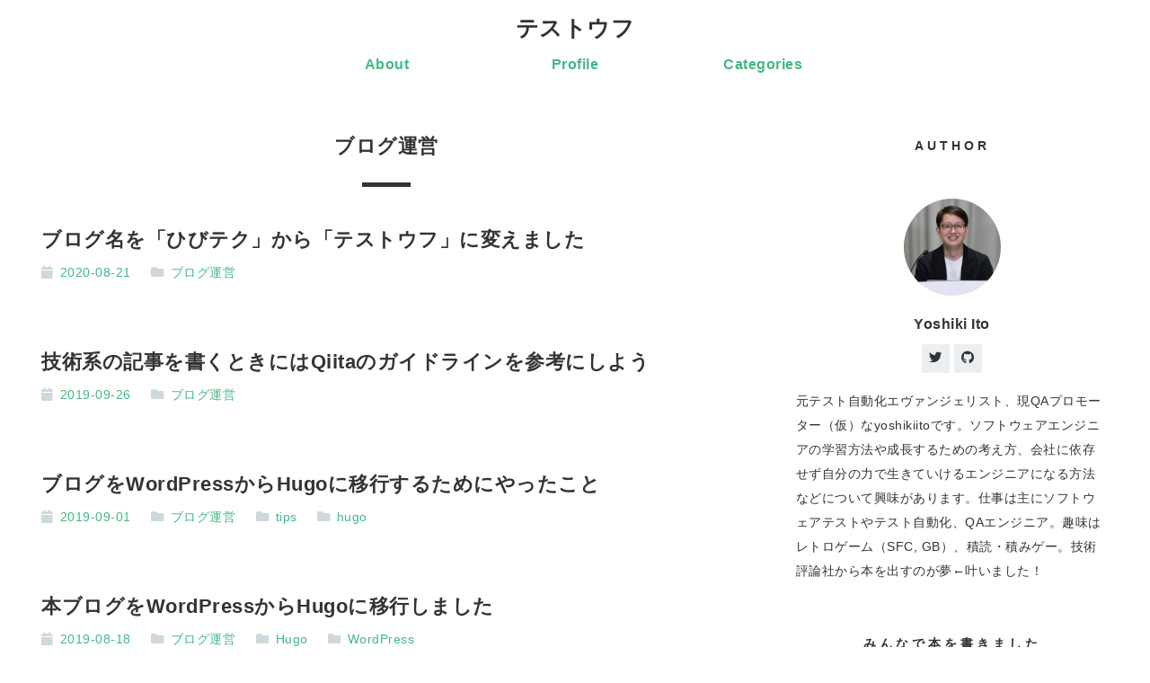

--- FILE ---
content_type: text/html; charset=utf-8
request_url: https://yoshikiito.net/categories/%E3%83%96%E3%83%AD%E3%82%B0%E9%81%8B%E5%96%B6/
body_size: 8868
content:
<!DOCTYPE html><html><head>
    <meta charset="utf-8">
<meta name="pinterest" content="nopin">
<meta name="viewport" content="width=device-width,minimum-scale=1,initial-scale=1">
<meta name="theme-color" content="#263238">

<meta name="generator" content="Hugo 0.138.0">

<link rel="apple-touch-icon" href="https://yoshikiito.net/images/logo.png">

<link rel="canonical" href="https://yoshikiito.net/categories/%E3%83%96%E3%83%AD%E3%82%B0%E9%81%8B%E5%96%B6/">
<link rel="alternate" type="application/rss+xml" href="https://yoshikiito.net/categories/%E3%83%96%E3%83%AD%E3%82%B0%E9%81%8B%E5%96%B6/index.xml" title="テストウフ">

    
    <link href="https://fonts.googleapis.com/css?family=Roboto+Slab:400,700" rel="stylesheet">
    
    <link rel="stylesheet" href="//cdnjs.cloudflare.com/ajax/libs/highlight.js/9.15.6/styles/atom-one-light.min.css">
    
    <link href="https://maxcdn.bootstrapcdn.com/font-awesome/4.5.0/css/font-awesome.min.css" rel="stylesheet">
    <link rel="stylesheet" href="https://use.fontawesome.com/releases/v5.8.2/css/all.css" integrity="sha384-oS3vJWv+0UjzBfQzYUhtDYW+Pj2yciDJxpsK1OYPAYjqT085Qq/1cq5FLXAZQ7Ay" crossorigin="anonymous">
    <title>ブログ運営 - テストウフ</title>
    
    <style>
html {
  font-size: 18px;
  /*  background-color: rgba(236,239,241,.5); */
}

@media (max-width: 768px) {
  html {
    font-size: 15px;
  }
}

body {
  color: #333;
  font-family: "メイリオ", Meiryo, sans-serif;
  font-feature-settings: "palt";
  font-size: 16px;
  line-height: 1.5rem;
  margin: 0;
  padding: 0;
  letter-spacing: 0.5px;
  -webkit-font-smoothing: antialiased;
}

h1,
h2,
h3,
h4,
h5,
h6 {
  font-size: 1rem;
  font-weight: 700;
  line-height: 1rem;
  margin: 0;
}

hr {
  border: 0;
  border-top: 1px dashed #cfd8dc;
  margin: 1rem 0;
}

p {
  margin: 0;
  line-height: 1rem;
}

a {
  color: #42b983;
  text-decoration: none;
  transition-duration: .3s;
}

ul,
ol {
  margin: 0;
  padding: 0;
}

table {
  border-collapse: collapse;
}

th,
td {
  font-size: .8rem;
  padding: .5rem;
}

tr {
  border-bottom: 1px dashed #ddd;
}

/* Layouts */
main,
aside {
  display: block;
}

main {
  padding: 1rem 0 3rem 0;
}

aside.h {
  padding: 3rem 0;
}

main.f,
aside.f {
  background-color: #333;
  border-top: 2px dashed #fff;
  border-bottom: 2px dashed #fff;
}

.l-container {
  position: relative;
  max-width: 68rem;
  margin: 0 auto;
  padding: 0 1rem;
}

.l-container.thin {
  max-width: 44rem;
}

.l-header {
  background-color: #fff;
  /*box-shadow: 0 0 0 1px rgba(63,63,68,.05), 0 1px 3px rgba(63,63,68,.1), 0 1px 2px rgba(0,0,0,.05);*/
  padding: 1rem 0;
  text-align: center;
}

.l-header .description {
  margin-top: .5rem;
  font-size: .8rem;
}

.l-footer {
  background-color: #fff;
  /*box-shadow: 0 0 0 1px rgba(63,63,68,.05), 0 1px 3px rgba(63,63,68,.1), 0 1px 2px rgba(0,0,0,.05);*/
  font-size: .6rem;
  font-weight: 700;
  padding: 1rem 0;
}

@media (max-width: 768px) {
  .l-sidebar {
    margin-top: 4rem;
  }
}

.mrow {
  margin: 0 -1rem;
  overflow: hidden;
}

.mcol {
  box-sizing: border-box;
  float: left;
  padding: 0 1rem;
}

.c6 {
  /* width: 50%;  */
}

.c4 {
  width: 33.26323833%;
}

.c8 {
  width: 66.66666%;
}

@media (max-width: 768px) {
  .mcol {
    width: 100%;
    float: none;
  }
}

.logo a {
  font-size: 1.4rem;
  line-height: 1.5rem;
  font-weight: 700;
  color: #333;
}

.articles {
  margin: -1rem 0;
  margin-bottom: 1rem;
}

.articles.sm {
  margin: -.5rem 0;
  margin-bottom: 0;
}

article {
  /*border-radius: 4px;*/
  overflow: hidden;
}

article.li {
  background-color: #fff;
  /*box-shadow: 0 0 0 1px rgba(63,63,68,.05), 0 1px 3px rgba(63,63,68,.1), 0 1px 2px rgba(0,0,0,.05);*/
  /*height: 20rem;*/
  overflow: hidden;
  margin: 1rem 0;
}

article.li>a {
  display: block;
  color: #333;
}

article.li .inner {
  padding: 1rem;
}

article.li .thumb {
  height: 10rem;
}

article.li .title {
  color: #333;
  font-size: 1.2rem;
  line-height: 1.5rem;
  margin-bottom: .5rem;
}

article.li .summary {
  font-size: .8rem;
  height: 6rem;
  overflow: hidden;
  margin-top: 1rem;
}

article.li .summary::after {
  content: '...';
}

article.lism {
  background-color: #fff;
  /*box-shadow: 0 0 0 1px rgba(63,63,68,.05), 0 1px 3px rgba(63,63,68,.1), 0 1px 2px rgba(0,0,0,.05);*/
  margin: .5rem 0;
}

article.lism::after {
  content: '';
  display: block;
  clear: both;
}

article.lism>a {
  display: block;
  color: #333;
}

article.lism .inner {
  display: table-cell;
  vertical-align: middle;
  height: 5rem;
  padding: 0 .75rem;
}

article.lism .thumb {
  width: 5rem;
  height: 5rem;
  float: left;
}

article.lism .title {
  font-weight: 700;
  font-size: .8rem;
  margin-bottom: .25rem;
}

article.sn {
  background-color: #fff;
  /*box-shadow: 0 0 0 1px rgba(63,63,68,.05), 0 1px 3px rgba(63,63,68,.1), 0 1px 2px rgba(0,0,0,.05);*/
  margin-bottom: 1rem;
}

article.sn .thumb {
  /*height: 20rem;*/
}

@media (max-width: 768px) {
  article.sn .thumb {
    height: 10rem;
  }
}

article.sn>.article-header,
article.sn>.article-body,
article.sn .article-footer {
  padding: 2rem;
}

article.sn>.article-body {
  padding: 0 2rem;
}

@media (max-width: 768px) {

  article.sn>.article-header,
  article.sn>.article-body,
  article.sn .article-footer {
    padding: 1rem;
  }

  article.sn>.article-body {
    padding: 0 1rem;
  }
}

article.sn>.article-header .title {
  font-size: 1.8rem;
  line-height: 2rem;
  margin-bottom: .5rem;
}

@media (max-width: 768px) {
  article.sn>.article-header .title {
    font-size: 1.4rem;
    line-height: 1.5rem;
  }
}

article.sn>.article-header .facts {
  margin-bottom: 1rem;
}

article.sn>.article-body {
  margin-bottom: 1.5rem;
}

article.sn>.article-body h2 {

  position: relative;
  line-height: 1.8rem;
  border: none;
  font-size: 1.5em;
  padding-top: 1em;
  padding-bottom: 1em;
  margin-top: 2.1em;
  margin-bottom: 1em;
  border-bottom: 2px solid #333333;
}

article.sn>.article-body h3 {

  font-size: 1.3em;
  font-weight: bold;
  line-height: 1.25rem;
  border-left: 5px solid #42b983;
  padding: .5em 0 .5em .8em;
  margin-top: 1.8em;
}

article.sn>.article-body ul,
article.sn>.article-body ol {
  margin: 1.5rem 0;
  padding-left: 1.5rem;
}

article.sn>.article-body li {
  padding-bottom: .5rem;
  line-height: 1.5rem;
}

article.sn>.article-body li:last-child {
  padding-bottom: 0;
}

article.sn>.article-body p {
  margin: 1rem 0;
  line-height: 2;
}

article.sn>.article-body strong,
article.sn>.article-body em {
  font-style: normal;
  font-weight: 700;
}

article.sn>.article-body strong {
  box-shadow: 0 -.5rem 0 0 #f8f8f8 inset;
}

article.sn>.article-body em {
  color: #8bc34a;
}

article.sn>.article-body code,
article.sn>.article-body pre {
  font-family: Menlo, Consolas, monospace;
  font-size: .9rem;
  line-height: 1.2rem;
}

article.sn>.article-body pre {
  background-color: #333;
  color: #fff;
  line-height: 1rem;
  margin: 1.5rem -2rem;
  overflow: auto;
}

@media (max-width: 768px) {
  article.sn>.article-body pre {
    margin: 1.5rem -1rem;
  }
}

article.sn>.article-body pre>code {
  display: block;
  padding: 1rem 2rem;
}

@media (max-width: 768px) {
  article.sn>.article-body pre>code {
    padding: 1rem;
  }
}

article.sn>.article-body p code {
  background-color: #eceff1;
  color: #333;
  border-radius: 4px;
  margin: 0 .25rem;
  padding: .375rem;
  white-space: nowrap;
}

article.sn>.article-body blockquote {
  position: relative;
  padding: 10px 15px 10px 50px;
  box-sizing: border-box;
  border: solid 1px #ccc;
  color: #333;
}

article.sn>.article-body blockquote:before {
  display: inline-block;
  position: absolute;
  top: 20px;
  left: 15px;
  content: "\f10d";
  font-family: FontAwesome;
  color: #cccccc;
  font-size: 25px;
  line-height: 1;
  font-weight: 900;
}

@media (max-width: 768px) {
  article.sn>.article-body blockquote {
    font-size: 1rem;
  }
}

article.sn>.article-body blockquote p {
  /*margin: .5rem 0;
  line-height: 1rem;*/
  padding: 0;
  margin: 10px 0;
  line-height: 1.7;
}

article.sn>.article-body figure {
  margin: 1.5rem 0;
}

article.sn>.article-body img,
article.sn>.article-body figure img,
article.sn>.article-body figure amp-img {
  /*box-shadow: 0 1px 3px rgba(0,0,0,0.12), 0 1px 2px rgba(0,0,0,0.24);*/
  max-width: 100%;
}

article.sn>.article-body figcaption {
  color: #cfd8dc;
  font-size: .8rem;
  font-weight: 700;
  margin-top: .5rem;
}

.facts li {
  display: inline;
  font-size: .8rem;
  margin-right: 1rem;
}

.facts i {
  color: #cfd8dc;
  margin-right: .5em;
}

.facts.sm li {
  font-size: .7rem;
}

.sections.sidebar {
  margin: -1rem 0;
}

.sections.footer {
  margin: -1rem 0;
}

section.sidebar {
  margin: 2rem 0;
}

section.sidebar>header {
  font-size: .8rem;
  font-weight: 700;
  letter-spacing: 4px;
  text-align: center;
  margin: 1.5rem 0;
}

section.footer {
  margin: 1rem 0;
}

section.footer>header {
  font-size: .8rem;
  margin: .5rem 0;
}

section.footer>header::before {
  content: "- ";
}

section.footer>header a {
  font-weight: 700;
  color: #333;
  text-decoration: underline;
}

.terms {
  margin: -.25rem;
}

.terms li {
  display: inline-block;
}

.terms a {
  display: block;
  float: left;
  background-color: #999999;
  border-radius: 4px;
  color: #fff;
  font-size: .7rem;
  margin: .25rem;
  padding: 0 .75rem;
  line-height: 1.75rem;
}

.terms a:hover {
  background-color: #333333;
}

.paging {
  text-align: center;
  padding: 1rem 0;
}

.paging a {
  display: inline-block;
  background-color: #ccc;
  /*box-shadow: 0 0 0 1px rgba(63,63,68,.05), 0 1px 3px rgba(63,63,68,.1), 0 1px 2px rgba(0,0,0,.05);*/
  border-radius: 4px;
  color: #333;
  padding: 0 1rem;
  line-height: 3rem;
}

.page-title {
  text-align: center;
  margin: 1rem 0;
}

.page-title::after {
  content: '';
  display: block;
  border-bottom: .25rem solid #333;
  width: 3rem;
  margin: 1.5rem auto;
}

.page-title>.title {
  font-size: 1.2rem;
  line-height: 1.5rem;
}

/* Parts:breadcrumb */
.crumb ol {
  text-overflow: ellipsis;
  color: #333333;
  white-space: nowrap;
  overflow: hidden;
}

.crumb li {
  display: inline;
  font-size: .8rem;
}

.crumb li::after {
  content: '›';
  margin: 0 .25rem 0 .5rem;
}

.crumb li:last-child::after {
  content: '';
}

.crumb a {
  color: #333333;
}

.crumb i {
  margin-right: .5em;
}

.share {
  padding: 0;
}

.share a {
  display: inline-block;
  box-shadow: 0 0 0 1px rgba(63, 63, 68, .05), 0 1px 3px rgba(63, 63, 68, .1), 0 1px 2px rgba(0, 0, 0, .05);
  min-width: 1rem;
  height: 2rem;
  border-radius: 4px;
  color: #333;
  font-size: .8rem;
  font-weight: 700;
  line-height: 2rem;
  text-align: center;
  padding: 0 .5rem;
}

.adj article.lism {
  margin-bottom: 1rem;
}

.adj header {
  font-weight: 700;
  font-size: .8rem;
}

.toc {
  padding: 0 2rem;
}

@media (max-width: 768px) {
  .toc {
    padding: 0 1rem;
  }
}

.toc {
  margin: 1rem 0;
}

.toc nav>ul {
  background-color: #eceff1;
  border-radius: 4px;
  display: inline-block;
  font-size: .8rem;
  padding: .5rem 1rem;
  word-break: break-all;
  list-style: none;
}

.toc ul {
  padding: 0;
}

.toc ul ul {
  padding-left: 1rem;
}

.toc ul ul ul {
  padding-left: 1rem;
}

.toc li {
  color: #90a4ae;
}

.toc ul ul>li {
  font-weight: 700;
  margin: .5rem 0;
  list-style-type: decimal;
}

.toc ul ul ul>li {
  list-style-type: disc;
  font-weight: 500;
}

.author {
  background-color: #fff;
  /*box-shadow: 0 0 0 1px rgba(63,63,68,.05), 0 1px 3px rgba(63,63,68,.1), 0 1px 2px rgba(0,0,0,.05);*/
  padding: 1rem;
  border-radius: 4px;
  text-align: center;
}

.author .author-thumb {
  margin: 0 auto 1rem;
  width: 6rem;
  height: 6rem;
  border-radius: 50%;
  background-color: #eceff1;
  background-size: cover;
  background-position: center;
}

.author .author-name {
  margin-bottom: .5rem;
  font-weight: 700;
}

.author .author-facts {
  margin-bottom: 1rem;
}

.author .author-facts li {
  display: inline;
}

.author .author-facts li a {
  display: inline-block;
  background-color: #eceff1;
  width: 1.75rem;
  height: 1.75rem;
  line-height: 1.75rem;
  text-align: center;
  color: #333;
  font-size: .8rem;
  border-radius: 2px;
}

.author .author-facts li a:hover {
  color: #fff;
  background-color: #333;
}

.author .author-description {
  text-align: left;
  font-size: .8rem;
}

.author .author-description p {
  margin: .5rem 0;
}

.thumb {
  background-image: url(https://yoshikiito.net/images/default.jpg);
  background-size: cover;
  background-position: center;
}

  {
    {
    range $p : =.Site.RegularPages
  }
}

  {
    {
    with $p.Params.thumbnail
  }
}

.thumb- {
    {
    $p.File.UniqueID
  }
}

  {
  background-image: url(https://yoshikiito.net/categories/%E3%83%96%E3%83%AD%E3%82%B0%E9%81%8B%E5%96%B6);
}

  {
    {
    end
  }
}

  {
    {
    end
  }
}


/* Amazonアソシエイト*/

.amazon {
  width: 90%;
  margin: .5em 0 1em 0;
  padding: 25px 10px 25px 10px;
  border: 1px solid #ddd;
  position: relative;
  display: inline-block;
  background: white no-repeat right bottom;
  color: #333;
}

.amazon-image {
  display: block;
  float: left;
  margin-right: 10px;
}

.amazon-button a {
  color: #FF9901 !important;
  border: 1px solid #FF9901 !important;
  width: 30%;
  border-radius: 5px;
  display: inline-block;
  margin: 5px 2px 0 0;
  padding: 10px 1px;
  text-align: center;
  float: left;
  text-decoration: none;
  font-weight: 800;
  text-shadow: 1px 1px 1px #dcdcdc;
  font-size: 12px;
}



#nav {
  list-style: none;
  margin: 10px;
  width: 80%;
  margin-left: auto;
  margin-right: auto;
}

#nav li {
  width: 20%;
  text-align: center;
  display: inline-block;
}

#nav li a {
  text-decoration: none;
  font-weight: bold;
}


/*=================================================================================
	カエレバ・ヨメレバ・トマレバ
=================================================================================*/

.cstmreba {
  width: 98%;
  height: auto;
  margin: 36px 0;
  font-family: 'Lucida Grande', 'Hiragino Kaku Gothic ProN', Helvetica, Meiryo, sans-serif;
  line-height: 1.5;
  word-wrap: break-word;
  box-sizing: border-box;
  display: block;
}

/* WordPressで自動挿入されるPタグの余白を対処 */
.cstmreba p {
  margin: 0;
  padding: 0;
}

.cstmreba a {
  transition: 0.8s;
  color: #285EFF;
  /* テキストリンクカラー */
}

.cstmreba a:hover {
  color: #FFCA28;
  /* テキストリンクカラー(マウスオーバー時) */
}

.booklink-box,
.kaerebalink-box,
.tomarebalink-box {
  width: 100%;
  background-color: #fff;
  /* 全体の背景カラー */
  overflow: hidden;
  border: 1px solid #ddd;
  /* 外枠 */
  border-radius: 0px;
  box-sizing: border-box;
  padding: 12px 8px;
}

/* サムネイル画像ボックス */
.booklink-image,
.kaerebalink-image,
.tomarebalink-image {
  width: 150px;
  float: left;
  margin: 0 14px 0 0;
  text-align: center;
}

.booklink-image a,
.kaerebalink-image a,
.tomarebalink-image a {
  width: 100%;
  display: block;
}

/* サムネイル画像 */
.booklink-image a img,
.kaerebalink-image a img,
.tomarebalink-image a img {
  margin: 0;
  padding: 0;
  text-align: center;
}

.booklink-info,
.kaerebalink-info,
.tomarebalink-info {
  overflow: hidden;
  line-height: 170%;
  color: #333;
}

/* infoボックス内リンク下線非表示 */
.booklink-info a,
.kaerebalink-info a,
.tomarebalink-info a {
  text-decoration: none;
}

/* 作品・商品・ホテル名 リンク */
.booklink-name>a,
.kaerebalink-name>a,
.tomarebalink-name>a {
  line-height: 1.8em;
  font-size: 16px;
}

/* powered by */
.booklink-powered-date,
.kaerebalink-powered-date,
.tomarebalink-powered-date {
  font-size: 10px;
  line-height: 150%;
}

.booklink-powered-date a,
.kaerebalink-powered-date a,
.tomarebalink-powered-date a {
  line-height: 1.8em;
  color: #333;
}

.booklink-powered-date a:hover,
.kaerebalink-powered-date a:hover,
.tomarebalink-powered-date a:hover {
  color: #333;
}

/* 著者・住所 */
.booklink-detail,
.kaerebalink-detail,
.tomarebalink-address {
  font-size: 12px;
}

.kaerebalink-link1 img,
.booklink-link2 img,
.tomarebalink-link1 img {
  display: none !important;
}

.kaerebalink-link1,
.booklink-link2,
.tomarebalink-link1 {
  display: inline-block;
  width: 100%;
  margin-top: 5px;
}

.booklink-link2>div,
.kaerebalink-link1>div,
.tomarebalink-link1>div {
  float: left;
  width: 31%;
  min-width: 125px;
  margin: 0.5% 1%;
}

/***** ボタンデザインここから ******/
.booklink-link2 a,
.kaerebalink-link1 a,
.tomarebalink-link1 a {
  width: 100%;
  display: inline-block;
  text-align: center;
  box-sizing: border-box;
  font-size: 13px;
  font-weight: bold;
  line-height: 180%;
  padding: 3% 1%;
  margin: 1px 0;
  border-radius: 4px;
  background-color: #f5f5f5;
}

.booklink-link2 a:hover,
.kaerebalink-link1 a:hover,
.tomarebalink-link1 a:hover {
  text-decoration: underline;
}

/* トマレバ */
.tomarebalink-link1 .shoplinkrakuten a {
  color: #76ae25;
}

/* 楽天トラベル */
.tomarebalink-link1 .shoplinkjalan a {
  color: #ff7a15;
}

/* じゃらん */
.tomarebalink-link1 .shoplinkjtb a {
  color: #c81528;
}

/* JTB */
.tomarebalink-link1 .shoplinkknt a {
  color: #0b499d;
}

/* KNT */
.tomarebalink-link1 .shoplinkikyu a {
  color: #bf9500;
}

/* 一休 */
.tomarebalink-link1 .shoplinkrurubu a {
  color: #000066;
}

/* るるぶ */
.tomarebalink-link1 .shoplinkyahoo a {
  color: #ff0033;
}

/* Yahoo!トラベル */
/* カエレバ */
.kaerebalink-link1 .shoplinkyahoo a {
  color: #ff0033;
}

/* Yahoo!ショッピング */
.kaerebalink-link1 .shoplinkbellemaison a {
  color: #84be24;
}

/* ベルメゾン */
.kaerebalink-link1 .shoplinkcecile a {
  color: #8d124b;
}

/* セシール */
.kaerebalink-link1 .shoplinkwowma a {
  color: #ea5404;
}

/* Wowma */
.kaerebalink-link1 .shoplinkkakakucom a {
  color: #314995;
}

/* 価格コム */
/* ヨメレバ */
.booklink-link2 .shoplinkkindle a {
  color: #007dcd;
}

/* Kindle */
.booklink-link2 .shoplinkrakukobo a {
  color: #d50000;
}

/* 楽天kobo */
.booklink-link2 .shoplinkbk1 a {
  color: #0085cd;
}

/* honto */
.booklink-link2 .shoplinkehon a {
  color: #2a2c6d;
}

/* ehon */
.booklink-link2 .shoplinkkino a {
  color: #003e92;
}

/* 紀伊國屋書店 */
.booklink-link2 .shoplinkebj a {
  color: #f8485e;
}

/* ebookjapan */
.booklink-link2 .shoplinktoshokan a {
  color: #333333;
}

/* 図書館 */
/* カエレバ・ヨメレバ共通 */
.kaerebalink-link1 .shoplinkamazon a,
.booklink-link2 .shoplinkamazon a {
  color: #FF9901;
}

/* Amazon */
.kaerebalink-link1 .shoplinkrakuten a,
.booklink-link2 .shoplinkrakuten a {
  color: #c20004;
}

/* 楽天 */
.kaerebalink-link1 .shoplinkseven a,
.booklink-link2 .shoplinkseven a {
  color: #225496;
}

/* 7net */
/***** ボタンデザインここまで ******/
.booklink-footer {
  clear: both;
}

/***  解像度480px以下のスタイル ***/

@media screen and (max-width:480px) {

  .kaerebalink-box,
  .booklink-box,
  .tomarebalink-box {
    display: block;
  }

  .booklink-image,
  .kaerebalink-image,
  .tomarebalink-image {
    width: 100%;
    float: none;
  }

  .booklink-link2>div,
  .kaerebalink-link1>div,
  .tomarebalink-link1>div {
    width: 100%;
    margin: 0.5%;
  }

  .booklink-info,
  .kaerebalink-info,
  .tomarebalink-info {
    width: 100%;
    text-align: center;
    padding-bottom: 1px;
  }
}

/** アプリーチ **/

.appreach {
  text-align: left;
  padding: 10px;
  border: 1px solid #7C7C7C;
  overflow: hidden;
}

.appreach:after {
  content: "";
  display: block;
  clear: both;
}

.appreach p {
  margin: 0;
}

.appreach a:after {
  display: none;
}

.appreach__icon {
  float: left;
  border-radius: 10%;
  overflow: hidden;
  margin: 0 3% 0 0 !important;
  width: 25% !important;
  height: auto !important;
  max-width: 120px !important;
}

.appreach__detail {
  display: inline-block;
  font-size: 20px;
  line-height: 1.5;
  width: 72%;
  max-width: 72%;
}

.appreach__detail:after {
  content: "";
  display: block;
  clear: both;
}

.appreach__name {
  font-size: 16px;
  line-height: 1.5em !important;
  max-height: 3em;
  overflow: hidden;
}

.appreach__info {
  font-size: 12px !important;
}

.appreach__developper,
.appreach__price {
  margin-right: 0.5em;
}

.appreach__posted a {
  margin-left: 0.5em;
}

.appreach__links {
  float: left;
  height: 40px;
  margin-top: 8px;
  white-space: nowrap;
}

.appreach__aslink img {
  margin-right: 10px;
  height: 40px;
  width: 135px;
}

.appreach__gplink img {
  height: 40px;
  width: 134.5px;
}

.appreach__star {
  position: relative;
  font-size: 14px !important;
  height: 1.5em;
  width: 5em;
}

.appreach__star__base {
  position: absolute;
  color: #737373;
}

.appreach__star__evaluate {
  position: absolute;
  color: #ffc107;
  overflow: hidden;
  white-space: nowrap;
}

/** 参照リンク **/

.ref {
  display: inline-block;
  min-width: 3.5em;
  border-radius: .2em;
  text-align: center;
  color: #FFF;
  border: none;
  font-size: 1em;
  line-height: 2em;
  background-color: #333;
}


/* アラート https://pa-tu.work/t/7050 */
.pic-container {
  display: grid;
  place-items: center;
  width: 100vw;
  height: 100vh;
  padding: 1rem 6rem;
  box-sizing: border-box;
  background-color: rgb(254, 254, 254);
}

.alert {
  padding: 1rem;
  margin-bottom: 1rem;
  border: 1px solid transparent;
  border-radius: 0.25rem;
  color: white;
}

.alert-success {
  background-color: #7CC6A5;
}

.alert-error {
  background-color: #F09FA1;
}

.alert-warning {
  background-color: #f4d275;
}

.alert-info {
  background-color: #AACDED;
}
/*
------------------------------------
 Pagination
------------------------------------ */
#paging {
    margin: auto;
    text-align: center;
  }
  #paging ul {
    padding: 0;
  }
  #paging i {
    font-weight: bold;
  }
  #paging .not-allow i {
    font-weight: normal;
    opacity: 0.3;
  }
  .pagination {
    display: flex;
    justify-content: center;
    margin: 0;
    list-style: none;
    border-radius: .25rem;
  }
  .pagination li {
    flex: 1 1 42px;
    max-width: 42px;
    min-width: 27px;
    float: left;
  }
  
  .pagination > li > a {
    display: inline-block;
    width: 100%;
    padding: 6px 0;
    color: inherit;
    background: #fff;
    /*border: 1px solid #ddd;*/
    border-right: 0;
    text-align: center;
  }
  .pagination > li:last-child > a,
  .pagination > .not-allow:first-child > a:hover {
    /*border-right: 1px solid #ddd;*/
  }
  .pagination > .active > a,
  .pagination > li > a:hover {
    color: #fff;
    background: #42b983;
  }
  .pagination > .active > a:hover,
  .pagination > .not-allow > a:hover {
    cursor: text;
  }
  .post #paging {
    margin: 20px 0 40px 0;
  }

  .page-item {
      margin-left: 5px;
      margin-right: 5px;
  }


    </style>
    
  <meta name="google-site-verification" content="PdoRP1HJwBVsyJOqBWNEG_4M5modovuYjJNZ54D1xrk"></head>

  <body>
    
    
      
      
    

    <header class="l-header">
      <div class="l-container">
        <div class="logo">
          <a href="https://yoshikiito.net/">テストウフ</a>
        </div>
        

      </div>
      <ul id="nav">
        <li><a href="https://yoshikiito.net/blog/about">About</a></li>
        <li><a href="https://yoshikiito.net/blog/profile">Profile</a></li>
        <li><a href="https://yoshikiito.net/categories">Categories</a></li>
      </ul>
    </header>

    <main>
      <div class="l-container">
        
<div class="mrow">
  <div class="mcol c8">

    
    <header class="page-title">
      <h1 class="title">ブログ運営</h1>
    </header>
    

    <div class="articles">
      <div class="mrow">
        
        
        
        
        <div class="mcol c6"><article class="li">
  <a href="https://yoshikiito.net/blog/archives/change-blog-name-to-testofu/">
    

    </a><div class="inner"><a href="https://yoshikiito.net/blog/archives/change-blog-name-to-testofu/">
      <h2 class="title">ブログ名を「ひびテク」から「テストウフ」に変えました</h2>

      </a><ul class="facts"><a href="https://yoshikiito.net/blog/archives/change-blog-name-to-testofu/">
        <li><i class="fas fa-calendar" aria-hidden="true"></i><time datetime="2020-08-21T00:00:00JST">2020-08-21</time></li>
        
        
        
          
                
                </a><li><a href="https://yoshikiito.net/blog/archives/change-blog-name-to-testofu/"><i class="fas fa-folder" aria-hidden="true"></i></a><a href="https://yoshikiito.net/categories/%E3%83%96%E3%83%AD%E3%82%B0%E9%81%8B%E5%96%B6/">ブログ運営</a></li>
                
          
        
          
        
          
        
        
      </ul>

      
    </div>
  
</article>
</div>
        
        <div class="mcol c6"><article class="li">
  <a href="https://yoshikiito.net/blog/archives/guideline-for-good-post/">
    

    </a><div class="inner"><a href="https://yoshikiito.net/blog/archives/guideline-for-good-post/">
      <h2 class="title">技術系の記事を書くときにはQiitaのガイドラインを参考にしよう</h2>

      </a><ul class="facts"><a href="https://yoshikiito.net/blog/archives/guideline-for-good-post/">
        <li><i class="fas fa-calendar" aria-hidden="true"></i><time datetime="2019-09-26T00:23:43JST">2019-09-26</time></li>
        
        
        
          
                
                </a><li><a href="https://yoshikiito.net/blog/archives/guideline-for-good-post/"><i class="fas fa-folder" aria-hidden="true"></i></a><a href="https://yoshikiito.net/categories/%E3%83%96%E3%83%AD%E3%82%B0%E9%81%8B%E5%96%B6/">ブログ運営</a></li>
                
          
        
          
        
          
        
        
      </ul>

      
    </div>
  
</article>
</div>
        
        <div class="mcol c6"><article class="li">
  <a href="https://yoshikiito.net/blog/archives/how-to-wp2hugo/">
    

    </a><div class="inner"><a href="https://yoshikiito.net/blog/archives/how-to-wp2hugo/">
      <h2 class="title">ブログをWordPressからHugoに移行するためにやったこと</h2>

      </a><ul class="facts"><a href="https://yoshikiito.net/blog/archives/how-to-wp2hugo/">
        <li><i class="fas fa-calendar" aria-hidden="true"></i><time datetime="2019-09-01T23:14:06JST">2019-09-01</time></li>
        
        
        
          
                
                </a><li><a href="https://yoshikiito.net/blog/archives/how-to-wp2hugo/"><i class="fas fa-folder" aria-hidden="true"></i></a><a href="https://yoshikiito.net/categories/%E3%83%96%E3%83%AD%E3%82%B0%E9%81%8B%E5%96%B6/">ブログ運営</a></li>
                
                <li><i class="fas fa-folder" aria-hidden="true"></i><a href="https://yoshikiito.net/categories/tips/">tips</a></li>
                
          
        
          
        
          
                
                <li><i class="fas fa-folder" aria-hidden="true"></i><a href="https://yoshikiito.net/tags/hugo/">hugo</a></li>
                
          
        
        
      </ul>

      
    </div>
  
</article>
</div>
        
        <div class="mcol c6"><article class="li">
  <a href="https://yoshikiito.net/blog/archives/wordpress-to-hugo/">
    

    </a><div class="inner"><a href="https://yoshikiito.net/blog/archives/wordpress-to-hugo/">
      <h2 class="title">本ブログをWordPressからHugoに移行しました</h2>

      </a><ul class="facts"><a href="https://yoshikiito.net/blog/archives/wordpress-to-hugo/">
        <li><i class="fas fa-calendar" aria-hidden="true"></i><time datetime="2019-08-18T23:26:53JST">2019-08-18</time></li>
        
        
        
          
                
                </a><li><a href="https://yoshikiito.net/blog/archives/wordpress-to-hugo/"><i class="fas fa-folder" aria-hidden="true"></i></a><a href="https://yoshikiito.net/categories/%E3%83%96%E3%83%AD%E3%82%B0%E9%81%8B%E5%96%B6/">ブログ運営</a></li>
                
          
        
          
        
          
                
                <li><i class="fas fa-folder" aria-hidden="true"></i><a href="https://yoshikiito.net/tags/hugo/">Hugo</a></li>
                
                <li><i class="fas fa-folder" aria-hidden="true"></i><a href="https://yoshikiito.net/tags/wordpress/">WordPress</a></li>
                
          
        
        
      </ul>

      
    </div>
  
</article>
</div>
        
        <div class="mcol c6"><article class="li">
  <a href="https://yoshikiito.net/blog/archives/2454/">
    

    </a><div class="inner"><a href="https://yoshikiito.net/blog/archives/2454/">
      <h2 class="title">自分なりに持っているブログ記事の型について</h2>

      </a><ul class="facts"><a href="https://yoshikiito.net/blog/archives/2454/">
        <li><i class="fas fa-calendar" aria-hidden="true"></i><time datetime="2019-07-11T15:48:40JST">2019-07-11</time></li>
        
        
        
          
                
                </a><li><a href="https://yoshikiito.net/blog/archives/2454/"><i class="fas fa-folder" aria-hidden="true"></i></a><a href="https://yoshikiito.net/categories/%E3%82%A2%E3%82%A6%E3%83%88%E3%83%97%E3%83%83%E3%83%88/">アウトプット</a></li>
                
                <li><i class="fas fa-folder" aria-hidden="true"></i><a href="https://yoshikiito.net/categories/%E3%83%96%E3%83%AD%E3%82%B0%E9%81%8B%E5%96%B6/">ブログ運営</a></li>
                
          
        
          
        
          
        
        
      </ul>

      
    </div>
  
</article>
</div>
        
        <div class="mcol c6"><article class="li">
  <a href="https://yoshikiito.net/blog/archives/2438/">
    

    </a><div class="inner"><a href="https://yoshikiito.net/blog/archives/2438/">
      <h2 class="title">このブログの記事数が300を突破していました</h2>

      </a><ul class="facts"><a href="https://yoshikiito.net/blog/archives/2438/">
        <li><i class="fas fa-calendar" aria-hidden="true"></i><time datetime="2019-07-08T15:30:29JST">2019-07-08</time></li>
        
        
        
          
                
                </a><li><a href="https://yoshikiito.net/blog/archives/2438/"><i class="fas fa-folder" aria-hidden="true"></i></a><a href="https://yoshikiito.net/categories/%E3%82%A2%E3%82%A6%E3%83%88%E3%83%97%E3%83%83%E3%83%88/">アウトプット</a></li>
                
                <li><i class="fas fa-folder" aria-hidden="true"></i><a href="https://yoshikiito.net/categories/%E3%83%96%E3%83%AD%E3%82%B0%E9%81%8B%E5%96%B6/">ブログ運営</a></li>
                
          
        
          
        
          
        
        
      </ul>

      
    </div>
  
</article>
</div>
        
        <div class="mcol c6"><article class="li">
  <a href="https://yoshikiito.net/blog/archives/2238/">
    

    </a><div class="inner"><a href="https://yoshikiito.net/blog/archives/2238/">
      <h2 class="title">Hugo＋Netlifyでブログを公開するまで〜ムームードメインの設定でハマった記録</h2>

      </a><ul class="facts"><a href="https://yoshikiito.net/blog/archives/2238/">
        <li><i class="fas fa-calendar" aria-hidden="true"></i><time datetime="2019-01-21T15:31:43JST">2019-01-21</time></li>
        
        
        
          
                
                </a><li><a href="https://yoshikiito.net/blog/archives/2238/"><i class="fas fa-folder" aria-hidden="true"></i></a><a href="https://yoshikiito.net/categories/tips/">Tips</a></li>
                
                <li><i class="fas fa-folder" aria-hidden="true"></i><a href="https://yoshikiito.net/categories/%E3%83%96%E3%83%AD%E3%82%B0%E9%81%8B%E5%96%B6/">ブログ運営</a></li>
                
          
        
          
        
          
                
                <li><i class="fas fa-folder" aria-hidden="true"></i><a href="https://yoshikiito.net/tags/hugo/">hugo</a></li>
                
                <li><i class="fas fa-folder" aria-hidden="true"></i><a href="https://yoshikiito.net/tags/netlify/">Netlify</a></li>
                
          
        
        
      </ul>

      
    </div>
  
</article>
</div>
        
        <div class="mcol c6"><article class="li">
  <a href="https://yoshikiito.net/blog/archives/1944/">
    

    </a><div class="inner"><a href="https://yoshikiito.net/blog/archives/1944/">
      <h2 class="title">もっと読んでもらうために、技術系ブログのアクセスを増やすためのテクニック</h2>

      </a><ul class="facts"><a href="https://yoshikiito.net/blog/archives/1944/">
        <li><i class="fas fa-calendar" aria-hidden="true"></i><time datetime="2018-10-01T16:35:05JST">2018-10-01</time></li>
        
        
        
          
                
                </a><li><a href="https://yoshikiito.net/blog/archives/1944/"><i class="fas fa-folder" aria-hidden="true"></i></a><a href="https://yoshikiito.net/categories/%E3%83%96%E3%83%AD%E3%82%B0%E9%81%8B%E5%96%B6/">ブログ運営</a></li>
                
          
        
          
        
          
        
        
      </ul>

      
    </div>
  
</article>
</div>
        
        <div class="mcol c6"><article class="li">
  <a href="https://yoshikiito.net/blog/archives/1889/">
    

    </a><div class="inner"><a href="https://yoshikiito.net/blog/archives/1889/">
      <h2 class="title">ブログ更新のハードルを下げるための２つの考え方</h2>

      </a><ul class="facts"><a href="https://yoshikiito.net/blog/archives/1889/">
        <li><i class="fas fa-calendar" aria-hidden="true"></i><time datetime="2018-08-29T16:05:10JST">2018-08-29</time></li>
        
        
        
          
                
                </a><li><a href="https://yoshikiito.net/blog/archives/1889/"><i class="fas fa-folder" aria-hidden="true"></i></a><a href="https://yoshikiito.net/categories/%E3%83%96%E3%83%AD%E3%82%B0%E9%81%8B%E5%96%B6/">ブログ運営</a></li>
                
          
        
          
        
          
        
        
      </ul>

      
    </div>
  
</article>
</div>
        
        <div class="mcol c6"><article class="li">
  <a href="https://yoshikiito.net/blog/archives/1884/">
    

    </a><div class="inner"><a href="https://yoshikiito.net/blog/archives/1884/">
      <h2 class="title">技術ブログに書くこと（ネタ）をためる技術</h2>

      </a><ul class="facts"><a href="https://yoshikiito.net/blog/archives/1884/">
        <li><i class="fas fa-calendar" aria-hidden="true"></i><time datetime="2018-08-28T16:06:26JST">2018-08-28</time></li>
        
        
        
          
                
                </a><li><a href="https://yoshikiito.net/blog/archives/1884/"><i class="fas fa-folder" aria-hidden="true"></i></a><a href="https://yoshikiito.net/categories/%E3%83%96%E3%83%AD%E3%82%B0%E9%81%8B%E5%96%B6/">ブログ運営</a></li>
                
          
        
          
        
          
        
        
      </ul>

      
    </div>
  
</article>
</div>
        
      </div>
    </div>

    
    
    <ul class="pagination pagination-default">
      <li class="page-item disabled">
        <a aria-disabled="true" aria-label="First" class="page-link" role="button" tabindex="-1"><span aria-hidden="true">««</span></a>
      </li>
      <li class="page-item disabled">
        <a aria-disabled="true" aria-label="Previous" class="page-link" role="button" tabindex="-1"><span aria-hidden="true">«</span></a>
      </li>
      <li class="page-item active">
        <a aria-current="page" aria-label="Page 1" class="page-link" role="button">1</a>
      </li>
      <li class="page-item">
        <a href="/categories/%E3%83%96%E3%83%AD%E3%82%B0%E9%81%8B%E5%96%B6/page/2/" aria-label="Page 2" class="page-link" role="button">2</a>
      </li>
      <li class="page-item">
        <a href="/categories/%E3%83%96%E3%83%AD%E3%82%B0%E9%81%8B%E5%96%B6/page/2/" aria-label="Next" class="page-link" role="button"><span aria-hidden="true">»</span></a>
      </li>
      <li class="page-item">
        <a href="/categories/%E3%83%96%E3%83%AD%E3%82%B0%E9%81%8B%E5%96%B6/page/2/" aria-label="Last" class="page-link" role="button"><span aria-hidden="true">»»</span></a>
      </li>
    </ul>
    
  </div>
  <div class="mcol c4">
    <aside class="l-sidebar">

  <div class="sections sidebar">
    
<section class="sidebar">
  <header>AUTHOR</header>
  <div>
    <div class="author">
      
      <div class="author-thumb" style="background-image: url(https://yoshikiito.net/images/18137_ito.jpg);"></div>
      
      <div class="author-name">Yoshiki Ito</div>
      <ul class="author-facts">
        
        <li><a href="https://twitter.com/yoshikiito" rel="nofollow" target="_blank"><i class="fab fa-twitter" aria-hidden="true"></i></a></li>
        <li><a href="https://github.com/YoshikiIto" rel="nofollow" target="_blank"><i class="fab fa-github" aria-hidden="true"></i></a></li>
      </ul>
      <div class="author-description">元テスト自動化エヴァンジェリスト、現QAプロモーター（仮）なyoshikiitoです。ソフトウェアエンジニアの学習方法や成長するための考え方、会社に依存せず自分の力で生きていけるエンジニアになる方法などについて興味があります。仕事は主にソフトウェアテストやテスト自動化、QAエンジニア。趣味はレトロゲーム（SFC, GB）、積読・積みゲー。技術評論社から本を出すのが夢←叶いました！</div>
    </div>
  </div>
</section>


    <section class="sidebar">
      <header>みんなで本を書きました</header>
      <div align="center">
        <a href="https://amzn.to/38R6Xfs"><img src="/images/common/ソフトウェアテスト技法練習帳.webp" width="300"></a>
      </div>
    </section>
    <section class="sidebar">
      <header>すいこみFM</header>
      <div align="center">
        <a href="https://creators.spotify.com/pod/show/suikomifm"><img src="/images/common/suikomifm.jpg" width="200"></a>
        <p><a href="https://twitter.com/tonono2587">@tonono2587</a>と<a href="https://twitter.com/yoshikiito">@yoshikiito</a>が、ソフトウェアテストやQAの視点で雑談をするポッドキャストです。</p>
      </div>
      <header>テストウフCAST</header>
      <div align="center">
        <a href="https://open.spotify.com/show/4uPxeUUjgPMdN6BYP45H0j?si=LGNHT8g_T4uNqH1ujuWKmQ"><img src="/images/common/testofucast.png" width="200"></a>
        <p>QAエンジニアとして働く<a href="https://twitter.com/yoshikiito">@yoshikiito</a>が"つよくない"
          "ふつうの"エンジニアとしてのインプット・アウトプットやコミュニティ活動、ソフトウェアテストや品質保証などについて話すポッドキャストです。</p>
      </div>
    </section>
    <section class="sidebar">
  <header>LATESTS</header>
  <div>
    <div class="articles sm">
      
      <article class="lism">
  <a href="https://yoshikiito.net/blog/archives/review-2025/">
    

    <div class="inner">
      <div class="title">2025年のエンジニア活動をふりかえる</div>

      <ul class="facts sm">
        <li><i class="fas fa-calendar" aria-hidden="true"></i><time datetime="2025-12-29T23:21:10JST">2025-12-29</time></li>
        
        
      </ul>

    </div>
  </a>
</article>

      
      <article class="lism">
  <a href="https://yoshikiito.net/blog/archives/testing-skyscraper/">
    

    <div class="inner">
      <div class="title">時代はテストピラミッドではなくテストスカイスクレイパー</div>

      <ul class="facts sm">
        <li><i class="fas fa-calendar" aria-hidden="true"></i><time datetime="2025-10-16T22:47:48JST">2025-10-16</time></li>
        
        
      </ul>

    </div>
  </a>
</article>

      
      <article class="lism">
  <a href="https://yoshikiito.net/blog/archives/newbie-test-point/">
    

    <div class="inner">
      <div class="title">「新人にテストを」と考えるときのポイント</div>

      <ul class="facts sm">
        <li><i class="fas fa-calendar" aria-hidden="true"></i><time datetime="2025-06-09T23:02:07JST">2025-06-09</time></li>
        
        
      </ul>

    </div>
  </a>
</article>

      
      <article class="lism">
  <a href="https://yoshikiito.net/blog/archives/spec-exploratory-testing/">
    

    <div class="inner">
      <div class="title">探索的テストの学習側面を実感するとき</div>

      <ul class="facts sm">
        <li><i class="fas fa-calendar" aria-hidden="true"></i><time datetime="2025-06-08T23:45:00JST">2025-06-08</time></li>
        
        
      </ul>

    </div>
  </a>
</article>

      
      <article class="lism">
  <a href="https://yoshikiito.net/blog/archives/dreyfus-model-of-skill-acquisition/">
    

    <div class="inner">
      <div class="title">エンジニアのスキルとドレイファスモデル</div>

      <ul class="facts sm">
        <li><i class="fas fa-calendar" aria-hidden="true"></i><time datetime="2025-06-07T23:41:17JST">2025-06-07</time></li>
        
        
      </ul>

    </div>
  </a>
</article>

      
    </div>
  </div>
</section>

    
<section class="sidebar">
  <header>CATEGORIES</header>
  <div>
    <ul class="terms">
      <li><a href="https://yoshikiito.net/categories/tips">tips <span class="count">(107)</span></a></li><li><a href="https://yoshikiito.net/categories/%E3%83%86%E3%82%B9%E3%83%88%E8%87%AA%E5%8B%95%E5%8C%96">テスト自動化 <span class="count">(91)</span></a></li><li><a href="https://yoshikiito.net/categories/%E6%9B%B8%E8%A9%95%E6%84%9F%E6%83%B3">書評感想 <span class="count">(58)</span></a></li><li><a href="https://yoshikiito.net/categories/%E3%82%BD%E3%83%95%E3%83%88%E3%82%A6%E3%82%A7%E3%82%A2%E3%83%86%E3%82%B9%E3%83%88">ソフトウェアテスト <span class="count">(56)</span></a></li><li><a href="https://yoshikiito.net/categories/%E5%8B%89%E5%BC%B7%E4%BC%9A%E3%82%A4%E3%83%99%E3%83%B3%E3%83%88">勉強会イベント <span class="count">(54)</span></a></li><li><a href="https://yoshikiito.net/categories/qa%E3%82%A8%E3%83%B3%E3%82%B8%E3%83%8B%E3%82%A2">qaエンジニア <span class="count">(47)</span></a></li><li><a href="https://yoshikiito.net/categories/%E3%82%A8%E3%83%B3%E3%82%B8%E3%83%8B%E3%82%A2%E7%94%9F%E6%B4%BB">エンジニア生活 <span class="count">(44)</span></a></li><li><a href="https://yoshikiito.net/categories/%E6%80%9D%E6%A1%88">思案 <span class="count">(42)</span></a></li><li><a href="https://yoshikiito.net/categories/%E3%82%A2%E3%82%A6%E3%83%88%E3%83%97%E3%83%83%E3%83%88">アウトプット <span class="count">(32)</span></a></li><li><a href="https://yoshikiito.net/categories/%E3%83%97%E3%83%AD%E3%82%B0%E3%83%A9%E3%83%9F%E3%83%B3%E3%82%B0">プログラミング <span class="count">(32)</span></a></li>
    </ul>
  </div>
</section>



    
<section class="sidebar">
  <header>TAGS</header>
  <div>
    <ul class="terms">
      <li><a href="https://yoshikiito.net/tags/selenium">selenium <span class="count">(23)</span></a></li><li><a href="https://yoshikiito.net/tags/python">python <span class="count">(15)</span></a></li><li><a href="https://yoshikiito.net/tags/hugo">hugo <span class="count">(12)</span></a></li><li><a href="https://yoshikiito.net/tags/mac">mac <span class="count">(12)</span></a></li><li><a href="https://yoshikiito.net/tags/java">java <span class="count">(11)</span></a></li><li><a href="https://yoshikiito.net/tags/vue.js">vue.js <span class="count">(8)</span></a></li><li><a href="https://yoshikiito.net/tags/jasst">jasst <span class="count">(7)</span></a></li><li><a href="https://yoshikiito.net/tags/%E3%82%A2%E3%83%89%E3%83%99%E3%83%B3%E3%83%88%E3%82%AB%E3%83%AC%E3%83%B3%E3%83%80%E3%83%BC">アドベントカレンダー <span class="count">(7)</span></a></li><li><a href="https://yoshikiito.net/tags/eclipse">eclipse <span class="count">(5)</span></a></li><li><a href="https://yoshikiito.net/tags/katalon">katalon <span class="count">(5)</span></a></li>
    </ul>
  </div>
</section>



  </div>

</aside>
  </div>
</div>

      </div>
    </main>

    <footer class="l-footer">
      <div class="l-container">
        <p><span class="h-logo">© テストウフ</span></p>
        <aside>
          <p>Powered by <a href="https://gohugo.io/">Hugo</a>.</p>
          <p><a href="https://github.com/dim0627/hugo_theme_robust">Robust</a> designed by <a href="http://yet.unresolved.xyz/">Daisuke Tsuji</a>.</p>
        </aside>
      </div>
    </footer>

    
    
  


</body></html>